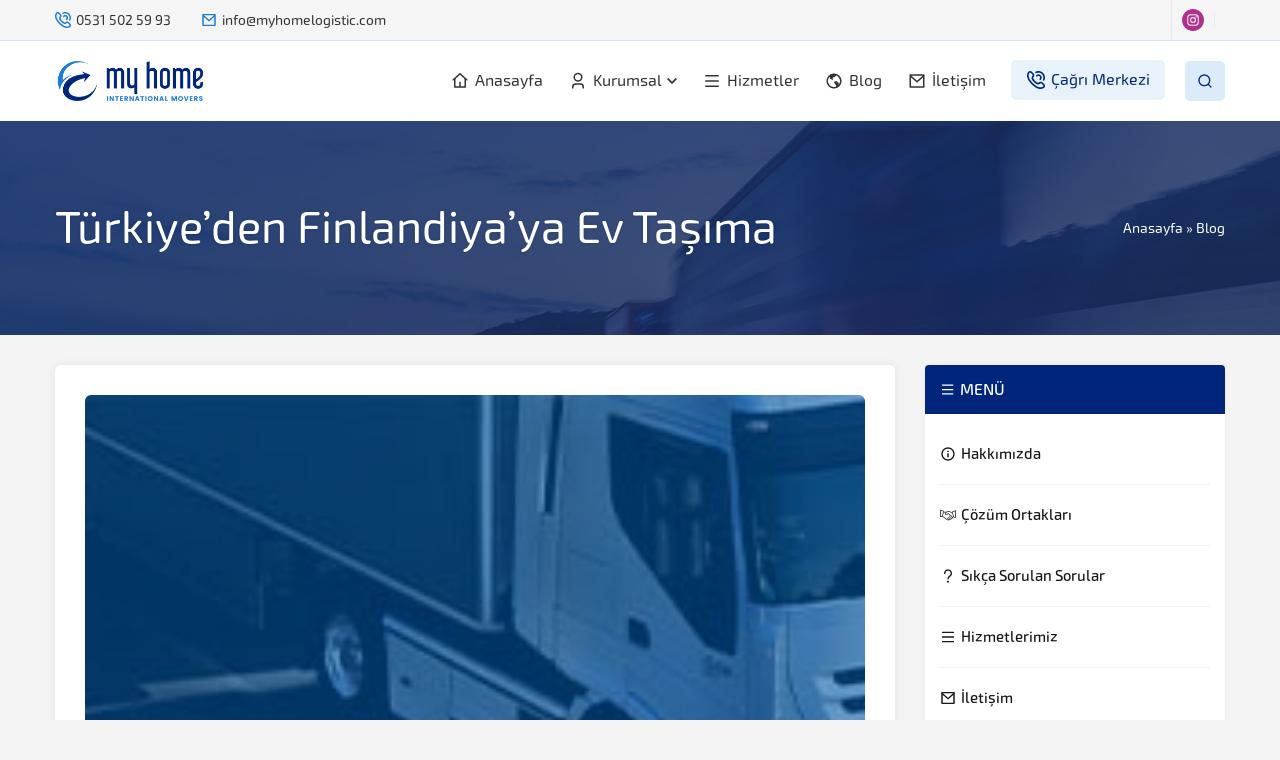

--- FILE ---
content_type: text/css; charset=UTF-8
request_url: https://www.myhomelogistic.com/wp-content/themes/myhome/lib/safirtema/gutenberg/assets/index.css?ver=1685358566
body_size: 1049
content:
/* General Styles */

	body.wp-admin .wp-block {
		max-width: 780px;
	}

	.block-editor__typewriter h1, .block-editor__typewriter h2, .block-editor__typewriter h3, .block-editor__typewriter h4, .block-editor__typewriter h5, .block-editor__typewriter h6 {
		color: var(--headColor) !important;
		font-family: var(--headFont) !important;
	}

	body .editor-styles-wrapper {
		font-family: var(--contentFont) !important;
	}

	.editor-styles-wrapper p {
		line-height: 1.75;
	}

	.safiricon, .themeicon {
		display: block;
	}

	.safiricon svg, .themeicon svg {
		display: block;
		fill: currentColor;
		width: 20px;
		height: 20px;
		margin: auto;
	}

	.safirGutenbergBlockContainer.overflow {
		overflow: hidden;
	}

	.safirGutenbergBlockContainer .safirButton {
		float: left;
	}

/* Safir Button */

	.safirButton {
		color: #fff !important;
		background: var(--c1);
		line-height: 40px;
		padding: 0 20px;
		transition: all .3s;
		display: flex;
		align-items: center;
		font-weight: 500 !important;
		font-size: 16px;
		border-radius: 5px;
		width: fit-content;
	}

	.safirButton:hover {
		background: var(--c2);
	}

	.safirButton .icon {
		margin-right: 5px;
	}

	.safirButton.alt {
		background: var(--c2);
	}

	.safirButton.alt:hover {
		background: var(--c1);
	}

/* Single Heading */

	.singleHeading {
		position: relative;
		margin-bottom: 25px;
		color: var(--headColor);
	}

	.singleHeading .icon {
		width: 30px;
		height: 20px;
	}

	.singleHeading .inner {
		display: inline-flex;
		font-family: var(--headFont);
		border-bottom: 2px solid var(--headColor);
		padding: 0 3px 15px 0;
		font-weight: normal;
		letter-spacing: -1px;
		font-size: 20px;
		line-height: 20px;
		position: relative;
		z-index: 20;
	}

	.singleHeading:after {
		content: "";
		display: block;
		height: 2px;
		margin: 0 -30px 0;
		background: #f0f0f0;
		position: absolute;
		left: 0;
		right: 0;
		bottom: 0;
		z-index: 10;
	}

	.safirGutenbergBlockContainer .singleHeading::after {
		margin: 0;
	}

/* Soru Cevap */

	.safir-faq {
		font-size: 16px;
		border-bottom: 2px solid rgba(0,0,0,.05);
	}

	.safir-faq + .safir-faq {
		margin-top: 0 !important;
	}

	.safir-faq .question {
		cursor: pointer;
		padding: 10px 0;
		font-weight: 600;
		font-size: 17px;
		position: relative;
		overflow: hidden;
		transition:all .3s;
		display: flex;
		gap: 10px;
		align-items: center;
	}

	.safir-faq.active .question {
		color: var(--c1);
	}

	.safir-faq .question .text {
		line-height: 20px;
		padding: 10px 0;
		display: block;
	}

	.safir-faq .icon {
		display: flex;
		align-items: center;
		color: var(--c1);
	}

	.safir-faq .icon svg {
		margin: 0;
		width: 16px;
		height: 16px;
	}

	.safir-faq.active .question .icon svg:nth-child(1), .safir-faq:not(.active) .question .icon svg:nth-child(2) {
		display: none;
	}

	.safir-faq .answer {
		display: none;
		margin: 0 0 20px 26px;
	}

	.safirGutenbergBlockContainer .safir-faq .question + * {
		padding-left: 26px;
		margin-top: 0;
	}

/* Description Box */

	.descriptionbox {
		border-radius: 3px;
		overflow: hidden;
		margin-bottom: 20px;
		color: #fff;
		text-shadow: 0 0 5px #000;
		background-size: cover !important;
		background-position: 50% 50%;
		background-image: url(../../../../images/picheader.jpg);
	}

	.descriptionbox .inner {
		padding: 3%;
		overflow: hidden;
		background: rgba(0,0,0,.4);
		display: flex;
		align-items: center;
		gap: 20px;
	}

	.descriptionbox .icon svg {
		width: 60px;
		height: 60px;
	}

	.descriptionbox .header {
		font-size: 18px;
		font-weight: bold;
		margin-bottom: 5px;
	}

	.descriptionbox .content {
		text-align: left;
		font-size: 15px;
		line-height: 1.5;
	}

	.descriptionbox .content p {
		margin: 0;
		line-height: 1.5;
	}

	.descriptionbox .content a {
		color: #ddd;
	}

	.descriptionbox .content a:hover {
		color: #fff;
	}

/* Safir List */

	.safir-list ul, .safir-list ol {
		overflow: hidden;
		display: grid;
		gap: 10px;
		grid-template-columns: 1fr;
		padding-left: 0 !important;
		box-sizing: border-box;
	}

	.safirGutenbergBlockContainer .safir-list ul, .safirGutenbergBlockContainer .safir-list ol {
		margin-left: auto;
		margin-right: auto;
	}

	.safir-list ul li, .safir-list ol li {
		padding: 10px 15px;
		border: 2px solid #f3f3f3;
		list-style: none !important;
		margin: 0 !important;
		display: flex;
		align-items: center;
		text-align: left;
		background: #fafafa;
		border-radius: 5px;
	}

	.safir-list[data-col="2"] ul, .safir-list[data-col="2"] ol {
		grid-template-columns: 1fr 1fr;
	}

	.safir-list[data-col="3"] ul, .safir-list[data-col="3"] ol {
		grid-template-columns: repeat(3, 1fr);
	}

	.safir-list[data-col="4"] ul, .safir-list[data-col="4"] ol {
		grid-template-columns: repeat(4, 1fr);
	}

	@media all and (max-width:768px) {

		.safir-list[data-col="2"] ul li, .safir-list[data-col="2"] ol li {
			width: calc(100% - 10px);
		}

		.safir-list[data-col="3"] ul li, .safir-list[data-col="3"] ol li {
			width: calc(50% - 10px);
		}

		.safir-list[data-col="4"] ul li, .safir-list[data-col="4"] ol li {
			width: calc(33.333333333% - 10px);
		}

	}

	@media all and (max-width:400px) {

		.safir-list[data-col="3"] ul li, .safir-list[data-col="3"] ol li {
			width: calc(100% - 10px);
		}

		.safir-list[data-col="4"] ul li, .safir-list[data-col="4"] ol li {
			width: calc(50% - 10px);
		}

	}

--- FILE ---
content_type: text/css; charset=UTF-8
request_url: https://www.myhomelogistic.com/wp-content/themes/myhome/style.css?ver=1688643005
body_size: 13341
content:
/*
Theme Name: Safir İmza Wordpress Teması
Theme URI: https://safirdemo.com/imza
Description: https://safirdemo.com/imza
Author URI: https://safirtema.com
Author: Safir Tema
Text Domain: imza
Requires PHP: 7.3
Version: 1.1
License: Safir İmza Wordpress Teması Niğde 3.Noterliği tarafından Safir Tasarım adına tescillenmiş olup, ilgili dijital ürünün kopyalanması, lisanssız kullanılması ve dağıtılması halinde hakkınızda yasal işlem başlatılacaktır.
License URI: https://safirtema.com

NOT: Tema güncellemelerinin sağlıklı yapılabilmesi için üstteki alanlarda düzenleme yapmamalısınız.
*/

:root {
	--generalradius: 6px;
}

/* SAFİR RESET  */

	*, *:before, *:after {
		outline:0;
		margin:0;
		padding:0;
		box-sizing:border-box;
		-moz-box-sizing:border-box;
		vertical-align: baseline;
	}

	ol {
		list-style-position:inside;
	}

	ul {
		list-style:none;
		list-style-position:outside;
	}

	blockquote {
		margin: 10px 0;
		padding: 15px;
		font-style: italic;
		background: #ECF0F1;
		border-left: 5px solid rgba(0,0,0,0.05);
	}

	blockquote p {
		margin: 0 !important;
		text-align: left !important;
	}

	a {
		text-decoration:none;
	}

	a:hover {
		text-decoration:none;
	}

	a img {
		border:none;
	}

	iframe {
		max-width:100%;
	}

	img {
		max-width: 100%;
		height: auto;
		width: auto;
	}

	h1 {
		font-size:20px;
	}

	h2 {
		font-size:18px;
	}

	h3 {
		font-size:16px;
	}

	body, input, textarea, select, button, .widgetHeading .slogan {
		font-family: var(--mainFont), sans-serif;
	}

	h1, h2, h3, h4, h5, h6, .widgetHeading {
		font-family: var(--headFont), sans-serif;
		color: var(--headColor);
	}

/* DESIGN  */

	body {
		background: #f4f4f4;
		font-size: 14px;
		color: #000;
	}

	a {
		color: var(--c1);
	}

	a:hover {
		color: var(--c2);
	}

/* GENERAL CLASSES */

	.safir-logo {
		font-weight: bold;
		line-height: 1;
		font-size: 24px;
	}

	.headerOver .safir-logo, .headerColored .safir-logo {
		color: #fff;
	}

	.safir-logo img {
		width: auto;
		height: inherit;
	}

	.themeicon {
		display: block;
	}

	.themeicon svg {
		fill: currentColor;
		display: block;
		width: 20px;
		height: 20px;
		margin: auto;
	}

	#safir_slider rs-progress-bar {
		background: var(--c1) !important;
	}
	
	rs-fullwidth-wrap, .revSliderWidget {
		background: var(--c2);
	}

	rs-fullwidth-wrap i {
		vertical-align: middle;
	}

	@media (min-width: 1190px) {

		#home .nativeWidget:first-child {
			min-height: 500px;
		}

	}

	@media (max-width: 480px) {

		#home .nativeWidget:first-child {
			min-height: 250px;
		}

	}

	.shiftTop {
		margin-top: 30px;
	}

	.widgetHeading {
		margin-bottom: 20px;
		position: relative;
	}
	
	.widgetHeading.center {
		text-align: center;
	}
	
	#footer .widgetHeading.center .slogan {
		justify-content: center;
	}
	
	.widgetHeading .slogan {
		display: inline-block;
		position: relative;
		font-size: 13px;
		color: var(--c1);
		margin-bottom: 5px;
		border-bottom: 1px solid rgba(var(--c1RGB), 0.15);
		padding: 10px 5px;
	}
	
	.widgetHeading.left .slogan {
		padding-left: 0;
		padding-right: 0;
	}
	
	.widgetHeading .title > * {
		display: flex;
		letter-spacing: -1px;
		align-items: center;
		font-size: 38px;
		color: #111;
		line-height: 1.2;
		font-weight: lighter;
	}

	.widgetHeading.center .title > *{
		justify-content: center;
	}

	.widgetHeading .safiricon {
		margin-right: 5px;
	}

	.darkBg .widgetHeading .title > *, .imageBg .widgetHeading .title > * {
		color: #f9f9f9;
	}

	#aside .widgetHeading {
		margin-bottom: 10px;
	}

	#aside .widgetHeading .title > * {
		font-size: 24px;
	}

	.innerContainer {
		max-width: 1210px;
		margin: auto;
		overflow: hidden;
		padding: 0 20px;
	}

	.innerContainer.visible {
		overflow: visible;
	}

	.safirBox {
		position: relative;
		overflow: hidden;
		background: #fff;
		border-radius: var(--generalradius);
		box-shadow: 0 0 10px rgba(0,0,0,0.075);
		padding: 30px;
	}

	.safirWidget {
		position: relative;
	}

	#aside .safirWidget {
		position: relative;
	}

	#aside .safirBox {
		padding: 0;
	}

	.safirEmbedContainer {
		padding-bottom: 52.25%;
		position: relative;
		height: 0;
	}

	.safirEmbedContainer.wide {
		padding-bottom: 35%;
	}

	.safirEmbedContainer iframe, .safirEmbedContainer embed, .safirEmbedContainer object, .safirEmbedContainer video {
		position: absolute;
		top: 0;
		left: 0;
		width: 100%;
		height: 100%;
	}

	p, li {
		line-height: 1.8;
		font-size: 16px;
	}

	.reading.center, .reading.center p, .reading.center li {
		text-align: center;
	}

	.reading>*+* {
		margin-top: 25px !important;
		margin-bottom: 0;
	}

	.reading {
		margin-bottom: 0;
		font-family: var(--contentFont), sans-serif;
	}

	.reading h1, .reading h2, .reading h3, .reading h4, .reading h5, .reading h6 {
		color: var(--headColor);
	}

	.reading iframe {
		border:0;
	}

	.reading a {
		font-weight: 500;
		color: var(--linkColor);
	}

	.reading strong a {
		font-weight: bold;
	}

	.reading ul li {
		list-style-type: disc;
		list-style-position: inside;
	}

	.reading ol {
		list-style: none;
		counter-reset: item;
	 }

	 .reading ol li {
		counter-increment: item;
		margin-bottom: 5px;
	 }

	 .reading ol li:before {
		margin-right: 4px;
		content: counter(item) ". ";
		font-weight: bold;
	 }

	.reading a:hover, .nativeWidget a:hover {
		color: #333;
	}

	.reading table {
		border-collapse: collapse;
	}

	.reading th, .reading td {
		border: 1px solid #ddd;
		padding: 8px;
		vertical-align: top;
	}

	.float {
		overflow: hidden;
	}

	.bold {
		font-weight: bold;
	}

	.post img {
		width: 100%;
	}

	.termDesc {
		line-height: 1.5;
		background: #fff;
		box-shadow: 0 0 10px rgba(0, 0, 0, 0.075);
		padding: 20px 0;
		font-size: 16px;
	}

	.safirNoGallery .gallery, .safirNoGallery .wp-block-gallery {
		display: none !important;
	}

	.safirNoGallery p {
		margin-bottom: 20px;
	}

	@media all and (max-width: 1100px) {

		#main {
			padding: 20px;
		}

	}

	@media all and (max-width: 900px) {

		.safirWidget .widgetHeading .title > * {
			font-size: 28px;
		}

		.widgetHeading .safiricon svg {
			width: 16px;
			height: 16px;
		}

		.reading, .reading p, .reading li {
			text-align: left;
		}

		.reading h1, .reading h2, .reading h3, .reading h4, .reading h5, .reading h6 {
			margin-bottom: 10px;
		}

		.safirBox {
			border-radius: 0;
		}

		.safirBox+.safirBox {
			margin-top: 10px;
		}

	}

/* THUMBS */

	.safirthumb {
		position: relative;
		overflow: hidden;
		background-color: rgba(var(--c1RGB), 0.05);
		background-size: cover;
		background-position: 50% 50%;
		background-repeat: no-repeat;
		background-image: var(--noImageForPost);
		padding-bottom: var(--thumbRatio);
	}

	.safirthumb.square {
		padding-bottom: 100%;
	}

	.safirthumb.half {
		padding-bottom: 50%;
	}

	.safirthumb.cat {
		padding-bottom: var(--catThumbRatio);
	}

	.safirthumb.nobg {
		background: none;
	}

	.safirthumb:before {
		position: absolute;
		display: block;
		content: "";
	}

	.safirthumb .thumbnail {
		overflow: hidden;
		position: absolute;
		top: 0;
		right: 0;
		bottom: 0;
		left: 0;
	}

	.safirthumb .center {
		position: absolute;
		top: 0;
		left: 0;
		width: 100%;
		height: 100%;
		transform: translate(50%,50%);
	}

	.safirthumb img {
		position: absolute;
		top: 0;
		left: 0;
		transform: translate(-50%,-50%);
		width: 100%;
		height: 100%;
		object-fit: cover;
	}

	.fitImage .safirthumb img {
		object-fit: contain;
	}

	img.lazy {
		opacity: 0;
		transition: opacity .75s ease-in;
	}

/* PIC HEADER */

	.picHeader {
		background-position: 50% 0 !important;
		background-size: cover !important;
		background-color: var(--c2);
		color: #fff;
		padding: 80px 0;
	}

	.headerOver .picHeader {
		padding: calc(var(--headerHeight) + 160px) 0 80px 0;
	}

	.picHeader .innerContainer {
		display: flex;
		flex-wrap: wrap;
		gap: 10px;
		align-items: center;
		justify-content: space-between;
	}

	.picHeader .title {
		font-size: 45px;
		font-weight: lighter;
		line-height: 1.2;
		text-shadow: 0 0 3px rgba(0,0,0,0.2);
		text-align: left;
	}

	.picHeader h1, .picHeader a {
		color: inherit;
	}

	.picHeader a:hover {
		color: #dfdfdf;
	}

	@media all and (max-width: 900px) {

		.picHeader {
			padding: 30px 0;
		}

		.headerOver .picHeader {
			padding: calc(var(--headerHeightMobile) + 60px) 0 30px;
		}	

		.picHeader .title {
			font-size: 28px;
		}

	}

/* TOPBAR */

	#topbar {
		position: relative;
		z-index: 2;
		border-bottom: 1px solid rgba(var(--c1RGB), 0.15);
		color: #fff;
	}

	#topbar .innerContainer {
		display: flex;
		align-items: center;
	}

	#topbar a {
		color: #fff;
	}

	#topbar a:hover {
		color: #ddd;
	}

	/* Infoblock */

	#infoBlock {
		display: flex;
		align-items: center;
		margin: 10px 0;
	}

	#infoBlock .item {
		display: flex;
		align-items: center;
		margin-left: 30px;
		line-height: 20px;
	}

	#infoBlock .item:first-child {
		margin-left: 0;
	}

	#infoBlock .icon svg {
		margin-right: 5px;
		width: 16px;
		height: 16px;
		color: var(--c1);
	}

	#topbar .rightGroup {
		margin-left: auto;
		display: flex;
		align-items: center;
	}

	#topbar .rightGroup .safirSocial {
		padding: 0 10px;
		height: 40px;
		border-left: 1px solid rgba(var(--c1RGB), 0.15);
	}

	/* Languages */

	.languageSelector {
		border-left: 1px solid rgba(var(--c1RGB), 0.15);
		padding: 7px 0 7px 10px;
		overflow: hidden;
	}

	.languageSelector a {
		display: block;
		float: left;
		margin-left: 6px;
	}

	.languageSelector a:first-child {
		margin-left: 0;
	}

	.languageSelector img {
		display: block;
		height: 26px;
		width: 26px;
	}

/* HEADER */

	#header {
		position: relative;
	}
	
	/* Colored Header */

	.headerColored #header {
		background: var(--c2);
	}

	.headerColored #topbar {
		background: rgba(0,0,0,0.2);
	}

	/* White Header */
	
	.headerWhite #innerheader {
		background: #fff;
	}
	
	.headerWhite #topbar {
		background: #f5f5f5;
		color: #333;
	}

	.headerWhite .languageSelector, .headerWhite #topbar .rightGroup .safirSocial {
		border-color: #eaeaea;
	}

	.headerWhite #innerheader:before {
		display: none;
	}
	
	.headerWhite .is-sticky #innerheader, .noRevSlider.home.headerWhite #innerheader {
		background: #fff;
		box-shadow: 0 6px 6px -3px rgba(0, 0, 0, 0.075);
	}
	
	.headerWhite #menu a, .headerWhite #topbar a {
		color: #333;
	}

	.headerWhite #menu li.ozel > a {
		background: rgba(var(--c1RGB), 0.1);
	}

	.headerWhite #menu>ul>li.ozel:hover>a, .headerWhite #menu>ul>li.active.ozel>a {
		background: rgba(var(--c1RGB), 0.2);
	}

	.headerWhite #innerheader .topsearch .searchButton {
		background: rgba(var(--c1RGB), 0.15);
	}

	.headerWhite #innerheader .topsearch .searchButton:hover {
		background: rgba(var(--c1RGB), 0.25);
	}

	.headerWhite #menu>ul>li:hover>a {
		color: var(--c1);
	}

	/* Over Header */

	.headerOver #header {
		position: absolute;
		color: #fff;
		z-index: 99;
		top: 0;
		left: 0;
		right: 0;
		background: none;
	}
	
	.noRevSlider.home.headerOver #header, .noRevSlider.page-template-page-widget.headerOver #header {
		position: relative;
	}

	.headerOver.noRevSlider #header {
		background: var(--c2);
	}

	.noRevSlider.home.headerOver #header:after, .noRevSlider.page-template-page-widget.headerOver #header:after {
		display: none;
	}

	#innerheader {
		position: relative;
		z-index: 40;
		transition: all .4s;
	}

	.is-sticky #innerheader {
		background: var(--c2);
	}

	.noRevSlider.home #innerheader, .noRevSlider.page-template-page-widget #innerheader {
		transition: none;
	}

	#innerheader:before {
		content: "";
		position: absolute;
		width: 100%;
		height: 1px;
		background: rgba(var(--c1RGB), 0.075);
		bottom: 0;
		left: 0;
	}

	#logo {
		z-index: 100;
		padding: 20px 0;
	}

	#logo a {
		display: block;
		float: left;
	}

	#logo img {
		max-width: inherit;
		display: block;
		max-height: var(--headerHeight);
	}

	#logo h1, #logo span {
		display: block;
	}

/* HEADER SEARCH */
 
	#innerheader .topsearch {
		position: relative;
	}

	#innerheader .topsearch .searchButton {
		cursor: pointer;
		margin-left: 20px;
		padding: 12px;
		color: var(--c2);
		transition: all .5s;
		background: rgba(255,255,255,0.85);
		border-radius: 5px;
	}

	#innerheader .topsearch .searchButton svg {
		width: 16px;
		height: 16px;
	}

	#innerheader .topsearch .searchForm {
		display: none;
		position: absolute;
		right: 0;
		top: calc(var(--headerHeight) / 2 + 40px);
		z-index: 999;
		width: 250px;
		background: #fff;
		box-shadow: 0 0 8px rgba(0,0,0,0.1);
	}

	#innerheader .topsearch .searchForm:before {
		content: "";
		display: block;
		position: absolute;
		right: 0;
		top: -8px;
		width: 0;
		height: 0;
		border-style: solid;
		border-width: 0 0 8px 8px;
		border-color: transparent transparent #f1f1f1 transparent;	
	}

	#innerheader .topsearch input[type=text] {
		display: block;
		width: 100%;
		line-height: 30px;
		padding: 10px 40px 10px 10px;
		border:0;
		border-radius: 0;
		margin: 0;
		font-size: 13px;
		color: #654654;
		background: none;
	}

	#innerheader .topsearch button {
		display: block;
		position: absolute;
		top: 0;
		right: 0;
		width: 50px;
		height: 50px;
		background: #f1f1f1;
		border:0;
		color: var(--c2);
		cursor: pointer;
	}

	@media (max-width: 1100px) {

		#innerheader .topsearch {
			display: none;
		}

	}

/* SAFIR SOCIAL */

	.safirSocial {
		display: flex;
		align-items: center;
		gap: 5px;
	}

	.safirSocial a {
		display: block;
		color: #fff;
		transition: all .1s;
	}

	.safirSocial a:hover {
		opacity: 0.95;
		transform: scale(1.05);
	}

	.safirSocial a {
		opacity: 1;
		overflow: hidden;
	}

	.safirSocial a:hover {
		opacity: 0.8;
	}

	.safirSocial svg {
		width: 22px;
		height: 22px;
	}

	.safirSocial .facebook a, .headerWhite #topbar .safirSocial .facebook a {
		color: #597AC7;
	}

	.safirSocial .twitter a, .headerWhite #topbar .safirSocial .twitter a {
		color: #5BBCEC;
	}

	.safirSocial .instagram a, .headerWhite #topbar .safirSocial .instagram a {
		color: #AE318D;
	}

	.safirSocial .linkedin a, .headerWhite #topbar .safirSocial .linkedin a {
		color: #0080B2;
	}

	.safirSocial .youtube a, .headerWhite #topbar .safirSocial .youtube a {
		color: #F70100;
	}

	.safirSocial .pinterest a, .headerWhite #topbar .safirSocial .pinterest a {
		color: #C51D23;
	}

	.safirSocial .whatsapp a, .headerWhite #topbar .safirSocial .whatsapp a {
		color: #48A91F;
	}

	.safirSocial .rss a, .headerWhite #topbar .safirSocial .rss a {
		color: #F8680B;
	}

/* MENU */

	#menuGroup {
		margin-left: auto;
		z-index: 20;
		font-family: var(--menuFont), sans-serif;
	}

	#menu li {
		float: left;
		position: relative;
		transition: all .3s;
		margin-left: 25px;
	}

	#menu a {
		display: flex;
		align-items: center;
		position: relative;
		font-size: 16px;
		color: #fff;
		transition: all .15s;
		line-height: calc(var(--headerHeight) + 40px);
	}

	#menu>ul>li:hover>a {
		color: #ddd;
	}

	#menu>ul>li.active>a:after {
		content: "";
		width: 100%;
		height: 1px;
		position: absolute;
		bottom: 0;
		left: 0;
		display: block;
		background: var(--c1);
	}

	#menu li.ozel > a {
		line-height: 40px;
		border-radius: 5px;
		background: rgba(255, 255, 255, 0.85);
		padding: 0 15px;
		color: var(--c2);
		margin: calc(var(--headerHeight) / 2 - 1px) 0;
	}

	#menu>ul>li.ozel:hover>a, #menu>ul>li.active.ozel>a {
		background: #fff;
		color: #111;
	}

	#menu>ul>li.ozel>a:after {
		display: none;
	}

	#menu .safiricon {
		margin-right: 5px;
	}

	#menu .safiricon svg {
		width: 18px;
		height: 18px;
		margin: 1px;
	}

	#menu li.menu-item-has-children .themeicon svg {
		width: 10px;
		height: 10px;
		margin: 0 0 0 5px;
	}

	#menu .sub-menu {
		background: #fff;
		box-shadow: 0px 8px 10px rgba(0,0,0,0.05), -10px 8px 15px rgba(0,0,0,0.05), 10px 8px 15px rgba(0,0,0,0.05);
		position: absolute;
		z-index: 40;
		visibility: hidden;
		opacity: 0;
		z-index: -1;
		transform: translateY(20px);
		transition: all 0.3s ease-in-out 0s, visibility 0s linear 0.3s, z-index 0s linear 0.01s;
	}
	
	#menu li:hover>.sub-menu {
		visibility: visible;
		opacity: 1;
		z-index: 1;
		transform: translateY(0%);
		transition-delay: 0s, 0s, 0.3s;
	}
	
	#menu .sub-menu li {
		float:none;
		padding: 0;
		margin: 0;
		border: 0;
		border-top: 1px solid #ededed;
		position: relative;
	}

	#menu .sub-menu a {
		transition: all .3s;
		border-radius: 0;
		width: auto;
		min-width: 200px;
		line-height: 20px;
		padding: 10px;
		margin:0;
		border: 0;
		color: #111;
		font-size: 14px;
	}

	#menu .sub-menu .icon svg {
		width: 14px;
		height: 14px;
	}

	#menu .sub-menu a:hover {
		background: #f9f9f9;
	}

	#menu .sub-menu .sub-menu {
		left:100%;
		top: 0;
		margin: -1px 0 0 0;
		border-left: 1px solid #ededed;
	}

	#menu li.menu-item-has-children .themeicon {
		margin-left: auto;
	}

	#menu .sub-menu .themeicon {
		transform: rotate(-90deg);
	}

	#menu .sub-menu .themeicon svg {
		margin: 0;
	}

/* DESIGN */

	#safirPage {
		position: relative;
		overflow: hidden;
	}

	#main {
		clear: both;
	}

	#home {
		min-height: 110px;
		clear: both;
		z-index: 2;
		position: relative;
	}

	#content {
		float: right;
		width: 71.7948717948718%;
		padding: 30px 0;
	}

	.sidebarRight #content {
		float: left;
	}

	.noSidebar #content {
		float: none;
		width: 100%;
	}

	#content iframe {
		border: 0;
	}

	#aside {
		float: left;
		width: 25.6410256410256%;
		padding: 30px 0;
	}

	.sidebarRight #aside {
		float: right;
	}

	@media all and (max-width: 900px) {

		#content, .sidebarRight #content, #aside {
			clear: both;
			float: none;
			width: 100%;
			padding: 0;
		}
		
		#aside {
			padding: 20px 0 0;
		}

		.safirnavi {
			padding: 10px 10px 0;
			margin-top: 10px;
		}

	}

/* COLUMNS */

	.safirCol .items {
		margin: -15px;
		position: relative;
		clear: both;
	}

	.safirCol .list {
		display: flex;
		flex-wrap: wrap;
		overflow: hidden;
	}

	.safirCol .item-container {
		padding: 15px;
	}

	.safirCol.col6 .items {
		margin: -10px;
	}

	.safirCol.col6 .item-container {
		padding: 10px;
	}

	.safirCol.col2 .list .item-container {
		width: 50%;
	}

	.safirCol.col3 .list .item-container {
		width: 33.33333333333%;
	}

	.safirCol.col4 .list .item-container {
		width: 25%;
	}

	.safirCol.col5 .list .item-container {
		width: 20%;
	}

	.safirCol.col6 .list .item-container {
		width: 16.666666666666%;
	}

	.sidebarWidget.safirCol .items {
		margin: -5px;
		clear: both;
	}

	.sidebarWidget.safirCol .item-container {
		padding: 5px;
	}

	.sidebarWidget.safirCol .list .item-container {
		width: 100%;
	}

	@media all and (max-width:900px) {

		#safirPage .safirWidget.safirCol .items {
			margin: -10px;
		}

		#safirPage .safirWidget.safirCol .items .item-container {
			padding: 10px;
		}

		#safirPage .safirWidget.safirCol .items .list .item-container {
			width: 33.333333333%;
		}

	}

	@media all and (max-width:600px) {

		#safirPage .safirWidget.safirCol .items .list .item-container {
			width: 50%;
		}

	}

/* WIDGETS */

	.safirWidget .title a, .safirWidget a .title {
		transition: color .2s;
		color: #000;
	}

	.safirWidget .title a:hover, .safirWidget a:hover .title {
		color: var(--c1);
	}

	.safirWidget.homeWidget {
		background-color: #fff;
		transition: all .2s;
	}

	.safirWidget .widgetContent {
		position: relative;
	}

	.safirWidget .widgetContent.nopad, #aside .safirWidget .widgetContent.nopad {
		padding: 0px;
	}

	#aside .widgetContent {
		padding: 15px;
		background: #fff;
		border-radius: 4px;
		overflow: hidden;
		box-shadow: 0 0 5px rgba(0,0,0,0.05);
	}

	#aside .widgetContent.nobg {
		padding: 0;
		background: none;
		box-shadow: none;
	}

	.safirWidget.homeWidget.c1Bg {
		background-color: rgba(var(--c1RGB), 0.05);
	}

	.safirWidget.homeWidget.c2Bg  {
		background-color: rgba(var(--c2RGB), 0.1);
	}

	.safirWidget.homeWidget.darkBg {
		background-color: #222222;
		color: #f9f9f9;
	}

	.safirWidget.homeWidget .innerContainer {
		padding: 60px 20px;
	}

	.safirWidget.sidebarWidget .innerContainer {
		padding: 0;
		overflow: visible;
	}

	.sidebarWidget {
		margin-top: 10px;
	}

	.sidebarWidget:first-child {
		margin-top: 0;
	}

	#aside .nativeWidget .widgetHeading > * {
		display: flex;
	}
	
	.nativeWidget .safiricon {
		display: inline-block;
	}

	#aside .nativeWidget li {
		border-bottom:1px solid #ededed;
		padding-bottom: 10px;
		margin-bottom: 10px;
	}

	#aside .nativeWidget ul.menu .sub-menu {
		padding-left: 15px;
	}

	/* Search */

	form[role=search] label {
		display: none;
	}

	#searchform > div, div.wp-block-search__inside-wrapper {
		display: flex;
		align-items: center;
	}

	#searchform > div input[type=text], .wp-block-search__inside-wrapper input[type=search] {
		margin: 0;
	}

	#searchform > div input[type=submit], .wp-block-search__inside-wrapper button {
		padding: 0 20px;
		margin-left: 10px;
	}

	/* Owl Buttons */

	.safirOwlButtons .owl-nav {
		display: flex;
		justify-content: center;
		gap: 8px;
		margin-top: 15px;
	}

	.safirOwlButtons .owl-nav.disabled {
		display: none;
	}

	.owl-nav>div {
		display: block;
		transition: all .3s;
		border-radius: 50%;
		cursor: pointer;
		background: #fff;
		border-radius: var(--generalradius);
		box-shadow: 0 0 10px rgba(0, 0, 0, 0.075);
		opacity: .7;
	}

	.owl-nav>div:hover {
		opacity: 1;
	}

	.whiteBg .owl-nav>div {
		background: rgba(var(--c1RGB), 0.15);
	}

	.darkBg .owl-nav>div, #footer .safirWidget .owl-nav>div {
		background: rgba(255, 255, 255, 0.15);
	}

	.owl-nav>div svg {
		width: 10px;
		height: 10px;
		margin: 8px 12px;
	}

	.safirWidget .nogallery {
		text-align: center;
		padding: 30px;
		font-size: 18px;
	}

	.safirWidget.darkBg .nogallery a {
		color: #f9f9f9;
	}

	@media all and (max-width: 1100px) {

		.safirBox, #aside .widgetContent {
			padding: 20px;
		}

	}

	@media all and (max-width: 900px) {

		.sidebarWidget {
			margin-top: 10px;
		}

		.safirWidget.homeWidget .innerContainer, .homeWidget.nativeWidget .innerContainer {
			padding: 20px;
		}

		.safirOwlButtons .widgetHeading .owl-nav {
			bottom: 0;
		}

		.safirOwlButtons .widgetHeading.center .owl-nav {
			display: inline-block;
		}

	}

	@media all and (max-width: 600px) {

		.safirOwlButtons .widgetHeading .owl-nav {
			position: relative;
			margin: 10px 0 0;
		}

		.safirOwlButtons .widgetHeading.left .owl-nav {
			margin: 10px auto 0;
		}

	}

	/* Hover Widgets */

	.hoverWidget .item a:before, .wp-block-gallery a:before {
		content: "";
		position: absolute;
		top: 0;
		right: 0;
		bottom: 0;
		left: 0;
		background: rgba(0,0,0,0.6);
		opacity: 0;
		transition: all .3s;
		z-index: 1;
	} 

	.hoverWidget .item:hover a:before, .wp-block-gallery a:hover:before  {
		opacity: 1;
	} 
	
	.hoverWidget .item a .icon, .wp-block-gallery a .icon {
		background: var(--c1);
		position: absolute;
		border-radius: 50%;
		padding: 10px;
		top: 50%;
		left: 50%;
		transform: translate(-50%, -50%);
		color: #fff;
		opacity: 0;
		transition: all .2s;
		z-index: 2;
	}

	.hoverWidget .item a .icon:before, .wp-block-gallery a .icon:before {
		content: "";
		position: absolute;
		left: -8px;
		top: -8px;
		right: -8px;
		bottom: -8px;
		background: rgba(var(--c2RGB), 0.5);
		border-radius: 50%;
		transform: scale(.1);
		transition: all .2s;
	}

	.hoverWidget .item:hover a .icon:before, .wp-block-gallery a:hover .icon:before {
		transform: scale(1);
	}

	.hoverWidget .item:hover a .icon, .wp-block-gallery a:hover .icon {
		opacity: 1;
	}

	.hoverWidget .item a .icon svg, .wp-block-gallery a .icon svg {
		width: 16px;
		height: 16px;
		transform: scale(.1);
		transition: all .3s;
	}

	.hoverWidget .item:hover a .icon svg, .wp-block-gallery a:hover .icon svg {
		transform: scale(1);
	}

/* ICON MENU WIDGET */

	.iconMenuWidget .owl-stage {
		display: flex;
	}

	.iconMenuWidget .owl-carousel .item-container {
		display: flex;
		flex: 1 0 auto;
		height: 100%;
	}

	.iconMenuWidget .owl-carousel .item {
		position: relative;
		overflow: hidden;
		display: flex;
		width: 100%;
		flex-direction: column;
		align-items: stretch;
	}

	.iconMenuWidget .item {
		position: relative;
		text-align: center;
		border-radius: var(--generalradius);
		overflow: hidden;
		background: #fff;
		box-shadow: 0 0 10px rgba(0, 0, 0, 0.075);
		height: 100%;
		transition: all .3s;
	}
	
	.iconMenuWidget .item:hover {
		transform: scale(1.02);
	}
	
	.iconMenuWidget .item .container {
		display: block;
		position: relative;
		transition: all .3s;
		height: 100%;
		padding: 30px;
		color: #000;
	}

	.iconMenuWidget .item .container:after {
		display: block;
		content: "";
		position: absolute;
		background: var(--c2);
		height: 4px;
		bottom: 0;
		left: 0;
		right: 0;
		transition: all .3s;
	}

	.iconMenuWidget .item:hover .container:after {
		background: var(--c1);
	}

	.iconMenuWidget .item .safiricon svg {
		width: 54px;
		height: 54px;
		margin: 0 auto 15px;
		color: var(--c1);
	}

	.iconMenuWidget .item .title {
		font-weight: 600;
		font-size: 18px;
		padding-bottom: 20px;
		margin-bottom: 20px;
		position: relative;
	}

	.iconMenuWidget .item .title:before {
		content: "";
		position: absolute;
		bottom: 0;
		left: 50%;
		right: 0;
		width: 30%;
		transform: translateX(-50%);
		height: 3px;
		border-radius: 3px;
		background: rgba(var(--c2RGB), 0.175);
		transition: all .3s;
	}

	.iconMenuWidget .item:hover .title:before {
		width: 40%;
		background: rgba(var(--c1RGB), 0.175);
	}

	.iconMenuWidget .item .desc {
		line-height: 1.5;
	}

	.iconMenuWidget .item .button {
		margin-top: 15px;
		transition: all .3s;
		line-height: 34px;
		border-radius: 4px;
		display: inline-block;
		padding: 0 10px;
		background: var(--c1);
		color: #fff;
	}
	
	.iconMenuWidget .item:hover .button {
		background: rgba(0,0,0,0.05);
		color: #000;
	}

	.iconMenuWidget.whiteBg .item {
		background: rgba(var(--c1RGB), 0.05);
		box-shadow: none;
	}

	.iconMenuWidget.darkBg .item {
		background: rgba(255, 255, 255, 0.05);
		color: #fff;
	}

	.iconMenuWidget.darkBg .item .container, .iconMenuWidget.darkBg a .title {
		color: #fff;
	}

	.iconMenuWidget.darkBg .item .safiricon svg {
		color: #fff;
	}

	.iconMenuWidget.darkBg .item .title:before {
		background-color: rgba(255, 255, 255, 0.05);
	}

	.iconMenuWidget.darkBg .item:hover .button {
		background: rgba(255,255,255,0.05);
		color: #fff;
	}

	/* Sidebars */
	
	#footer .iconMenuWidget .item .container:after {
		background: var(--c1);
	}

	@media all and (max-width: 768px) {
	
		.iconMenuWidget .item {
			padding: 20px 20px 0;
		}

		.iconMenuWidget .item .container {
			padding-bottom: 20px;
		}
	
	}

/* PRICE TABLE */

	.priceWidget .item-container {
		text-align: center;
	}

	.priceWidget .list {
		justify-content: center;
	}

	.priceWidget .item {
		background: #fff;
		box-shadow: 0 0 10px rgba(0, 0, 0, 0.075);
		border-radius: var(--generalradius);
		overflow: hidden;
	}

	.priceWidget .item .title {
		padding: 12px;
		color: #fff;
		font-weight: 600;
		font-size: 18px;
	}

	.priceWidget .item .priceInfo {
		padding: 20px 0;
	}

	.priceWidget .item .price {
		font-weight: 600;
		font-size: 48px;
	}

	.priceWidget .item .slogan {
		padding: 10px;
		font-weight: 500;
		font-size: 15px;
	}

	.priceWidget .item .desc {
		opacity: .65;
		padding: 0 10px;
	}

	.priceWidget .item .specs.left {
		text-align: left;
	}

	.priceWidget .item .spec {
		padding: 12px;
		border-top: 1px solid #f1f1f1;
		line-height: 20px;
	}

	.priceWidget .item .spec .icon, .priceWidget .item .spec .emoji {
		display: inline-flex !important;
		margin-right: 5px;
		font-size: 16px;
		line-height: 20px;
		vertical-align: text-top !important;
	}

	.priceWidget .item .spec .icon svg {
		width: 16px;
		height: 16px;
	}

	.priceWidget .item a.link {
		display: block;
		color: #fff;
		padding: 14px;
		font-weight: 500;
		font-size: 15px;
		transition: all .3s;
	}

	.priceWidget.darkBg .item {
		background: rgba(255, 255, 255, 0.05);
	}

	.priceWidget.darkBg .item .spec {
		border-color: rgba(255, 255, 255, 0.05);
		color: #fff;
	}

	.priceWidget.darkBg .item .spec img.emoji {
		filter: invert(1);
	}

/* SIDEBAR ÖZEL MENÜ */

	.safirSidebarMenu .widgetHeading {
		padding: 15px;
		margin: 0;
		background: var(--c2);
	}

	.safirSidebarMenu .widgetHeading .title {
		display: flex;
	}

	.safirSidebarMenu .widgetHeading .title > * {
		font-size: 16px !important;
		color: #fff;
		letter-spacing: 0;
		font-weight: 500;
	}

	.safirSidebarMenu .widgetHeading svg {
		width: 15px;
		height: 15px;
	}

	.safirSidebarMenu .menuBlock {
		padding: 0 15px;
	}

	.safirSidebarMenu li {
		position: relative;
	}

	.safirSidebarMenu a {
		display: flex;
		align-items: center;
		color: #181818;
		border-top: 1px solid rgba(var(--c1RGB), 0.075);
		position: relative;
		z-index: 1;
		font-size: 15px;
		font-weight: 500;
		line-height: 20px;
		padding: 20px 0;
		transition: all .3s;
	}

	.safirSidebarMenu .menuBlock > ul > li:first-child > a {
		border-top: 0;
	}

	.safirSidebarMenu a.active, .safirSidebarMenu a:hover {
		color: var(--c1);
	}

	.safirSidebarMenu a .themeicon {
		display: none;
	}

	.safirSidebarMenu a .safiricon svg {
		width: 16px;
		height: 16px;
		margin-right: 5px;
	}

	.safirSidebarMenu .toggle {
		position: absolute;
		right: 0;
		top: 22px;
		color: #999;
		cursor: pointer;
		z-index: 10;
		width: 20px;
		height: 20px;
		transition: all .4s;
	}

	.safirSidebarMenu .toggle .icon svg {
		width: 10px;
		height: 10px;
		margin: 5px;
	}

	.safirSidebarMenu .toggle.active {
		transform: rotate(180deg);
	}

	.safirSidebarMenu .sub-menu {
		display: none;
	}

	.safirSidebarMenu .sub-menu a {
		padding-left: 25px;
	}

	.safirSidebarMenu .sub-menu .sub-menu a {
		padding-left: 45px;
	}

	.safirSidebarMenu .sub-menu .sub-menu .sub-menu a {
		padding-left: 65px;
	}


/* FOOTER ÖZEL MENÜ */

	.safirFooterMenu li {
		position: relative;
	}

	.safirFooterMenu a {
		display: inline-flex;
		gap: 10px;
		align-items: center;
		color: #fff;
		font-size: 15px;
		font-weight: 500;
		line-height: 20px;
		padding: 10px 0;
		transition: all .3s;
	}

	.safirFooterMenu a .themeicon {
		display: none;
	}

	.safirFooterMenu a .icon {
		border-radius: 3px;
		background: rgba(0, 0, 0, 0.175);
		padding: 10px;
		transition: all .2s;
		color: #fff;
	}

	.safirFooterMenu a:hover .icon, .safirFooterMenu a.active .icon {
		background: rgba(255, 255, 255, 0.075);
	}

	.safirFooterMenu a .safiricon svg {
		width: 14px;
		height: 14px;
		margin: 0;
	}

	.safirFooterMenu .toggle {
		position: absolute;
		right: 0;
		top: 18px;
		color: rgba(255, 255, 255, 0.65);
		cursor: pointer;
		z-index: 10;
		width: 20px;
		height: 20px;
		transition: all .4s;
	}

	.safirFooterMenu .toggle .icon svg {
		width: 10px;
		height: 10px;
		margin: 5px;
	}

	.safirFooterMenu .toggle.active {
		transform: rotate(180deg);
	}

	.safirFooterMenu .menu-item-has-children > a {
		padding-right: 20px;
	}

	.safirFooterMenu .sub-menu {
		display: none;
	}

	.safirFooterMenu .sub-menu a {
		padding-left: 25px;
	}

	.safirFooterMenu .sub-menu .sub-menu a {
		padding-left: 45px;
	}

	.safirFooterMenu .sub-menu .sub-menu .sub-menu a {
		padding-left: 65px;
	}

/* NUMBER WIDGET */

	.numberWidget.silhouette .innerContainer:before {
		content: "";
		background-image: url(images/map.png);
		background-position: 50% 50%;
		background-size: contain;
		background-repeat: no-repeat;
		position: absolute;
		left: 0;
		right: 0;
		top: 0;
		bottom: 0;
	}

	.numberWidget.darkBg .innerContainer:before {
		opacity: 0.1;
	}

	.numberWidget .innerContainer {
		position: relative;
	}	

	.numberWidget .iconList {
		display: flex;
		flex-wrap: nowrap;
		justify-content: center;
	}

	.numberWidget.imageBg .iconList {
		margin-top: 80px;
	}

	.numberWidget .iconList .item-container {
		width: 100%;
	}

	.numberWidget .iconList .item {
		text-align: center;
	}

	.numberWidget .iconList .item .icon {
		text-align: center;
		position: relative;
		border-radius: 50%;
		box-shadow: 0 0 10px rgba(0, 0, 0, 0.1);
		height: 60px;
		width: 60px;
		margin: 0 auto 10px;
		display: flex;
		align-items: center;
		justify-content: center;
		background: var(--c1);
		color: #fff;
	}

	.numberWidget .iconList .item .icon svg {
		width: 32px;
		height: 32px;
	}

	.numberWidget .iconList .item .number {
		font-size: 32px;
		font-weight: 600;
		margin-bottom: 10px;
		min-height: 45px;
		font-weight: 300;
	}

	.numberWidget .iconList .item .text {
		color: #000;
		padding: 0 5px;
		opacity: .4;
		letter-spacing: 2px;
	}

	.numberWidget.darkBg .iconList .item .text, .numberWidget.darkBg .iconList .item .number {
		color: #f9f9f9;
	}

	@media all and (max-width:900px) {

		.safirWidget.numberWidget .iconList {
		    flex-wrap: wrap;
		}

		.safirWidget.numberWidget .iconList .item-container {
		    width: 20%;
			padding: 10px 0;
		}

	}

	@media all and (max-width:600px) {

		.safirWidget.numberWidget .iconList .item-container {
			width: 25%;
		}

	}

	@media all and (max-width:550px) {

		.safirWidget.numberWidget .iconList .item-container {
			width: 33.3333333333%;
		}

	}

	@media all and (max-width:374px) {

		.safirWidget.numberWidget .iconList .item-container {
			width: 50%;
		}

	}

/* ABOUT WIDGET */

	.aboutWidget .innerContent {
		display: flex;
		position: relative;
		z-index: 2;
		gap: 45px;
	}

	.aboutWidget .imageBlock {
		flex: 1 1 40%;
	}

	.aboutWidget .imageBlock .image {
		border-radius: 30px;
		overflow: hidden;
	}

	.aboutWidget .imageBlock .image img {
		width: 100%;
		display: block;
	}

	.aboutWidget .infoBlock {
		line-height: 1.5;
		font-size: 17px;
		flex: 1 1 60%;
	}

	.aboutWidget .menuBlock {
		margin-top: 20px;
		display: grid;
		grid-template-columns: repeat(2, 1fr);
		gap: 40px;
	}

	.aboutWidget .menuBlock {
		margin-top: 20px;
		display: grid;
  		grid-template-columns: repeat(2, 1fr);
		gap: 20px;
	}

	.aboutWidget.noimage .menuBlock {
		grid-template-columns: repeat(4, 1fr);
	}

	.aboutWidget .menuBlock .inner {
		display: flex;
		align-items: center;
		gap: 10px;
		font-weight: 500;
		font-size: 18px;
		line-height: 1.2;
	}

	.aboutWidget .menuBlock .icon {
		background: #fff;
		border-radius: 15px;
		padding: 15px;
		box-shadow: 0 0 10px rgba(0,0,0,0.1);
		color: var(--c1);
	}

	.aboutWidget.darkBg .menuBlock .icon {
		background: rgba(255, 255, 255, 0.05);
	}

	.aboutWidget .safirButton {
		margin-top: 30px;
	}

	.aboutWidget .description h1, .aboutWidget .description h2, .aboutWidget .description h3, .aboutWidget .description p {
		margin-bottom: 15px;
	}

	.aboutWidget.homeWidget.darkBg .infoBlock h1, .aboutWidget.homeWidget.darkBg .infoBlock h2, .aboutWidget.homeWidget.darkBg .infoBlock h3, .aboutWidget.homeWidget.darkBg .infoBlock a {
		color: #fff;
	}

	.darkBg.aboutWidget .infoBlock {
		color: #f9f9f9;
	}

	@media all and (max-width:768px) {

		.aboutWidget .innerContent {
			gap: 20px;
		}

		.aboutWidget .innerContent {
			flex-direction: column;
		}

		.aboutWidget.safirWidget .menuBlock {
			grid-template-columns: repeat(3, 1fr);
		}
	
	}

	@media all and (max-width:600px) {

		.aboutWidget.safirWidget .menuBlock {
			grid-template-columns: repeat(2, 1fr);
		}

	}

	@media all and (max-width:450px) {

		.aboutWidget.safirWidget .menuBlock {
			grid-template-columns: 1fr;
		}

	}

/* SLOGAN WIDGET */

	.sloganWidget {
		position: relative;
		background: var(--c2) !important;
		overflow: hidden;
	}

	.sloganWidget #sloganImage {
		pointer-events: none;
		position: absolute;
		width: 100%;
		height: 100%;
		object-fit: cover;
	}

	.sloganWidget .widgetContent {
		text-align: center;
		line-height: 1.25;
		color: #fff;
		background: none;
	}

	.sloganWidget .text {
		z-index: 2;
		font-size: 38px;
		font-weight: 500;
		text-shadow: 0 0 5px rgba(0,0,0,0.7);
	}
	
	.sloganWidget .desc {
		font-size: 22px;
		font-weight: 300;
		margin-top: 10px;
		opacity: .8;
	}

	.sloganWidget .button {
		margin-top: 20px;
	}

	.sloganWidget .button .safirButton {
		display: inline-flex;
	}

	.sloganWidget .button .safirButton:hover {
		background: rgba(var(--c1RGB), 0.8);
	}

	.sidebarWidget.sloganWidget .widgetContent {
		padding: 20px;
		display: block;
		overflow: hidden;
		text-align: center;
	}

	.sidebarWidget.sloganWidget .text {
		margin-right: 0;
		position: relative;
	}

	.sidebarWidget.sloganWidget .button {
		display: inline-block;
		position: relative;
		margin-top: 15px;
	}

	@media all and (max-width: 768px) {

		.sidebarWidget.sloganWidget {
			margin-left: 10px;
			margin-right: 10px;
		}

	}

	@media all and (max-width: 500px) {

		.safirWidget.sloganWidget .widgetContent {
			padding: 20px 0;
		}
		
		.safirWidget.sloganWidget .text {
			font-size: 28px;
		}
		
		.safirWidget.sloganWidget .desc {
			font-size: 20px;
		}
		
	}

/* POSTS WIDGET */

	.postsWidget .item {
		text-align: center;
		background: #f9f9f9;
		border-radius: var(--generalradius);
		box-shadow: 0 0 10px rgba(0, 0, 0, 0.075);
	}

	.postsWidget .postthumb {
		position: relative;
	}

	.postsWidget .safirthumb {
		border-radius: var(--generalradius) var(--generalradius) 0 0;
		overflow: hidden;
	}

	.postsWidget .postthumb .text {
		position: absolute;
		left: 0;
		bottom: 0;
		border-radius: 0 4px 0 0;
		color: #fff;
		background: rgba(0, 0, 0, 0.4);
		font-weight: 500;
		padding: 5px 8px;
		font-size: 12px;
		z-index: 2;
	}

	.postsWidget .item .detail {
		padding: 20px;
	}

	.postsWidget .item .title {
		font-size: 17px;
		font-weight: 500;
		overflow: hidden;
		line-height: 20px;
	}

	.postsWidget.whiteBg .item {
		box-shadow: none;
	}

	.postsWidget.darkBg .item {
		background: rgba(255,255,255,0.025);
	}

	.postsWidget.darkBg .item .title a, .postsWidget.darkBg .item .title {
		color: #f9f9f9;
	}

	.postsWidget.darkBg .item .title a:hover, .postsWidget.darkBg .item .title:hover {
		color: #ddd;
	}

	/* Sidebar */

	.sidebarWidget.postsWidget .item .detail {
		padding: 10px;
	}

	@media all and (max-width: 900px) {

		.safirWidget.postsWidget .item .detail {
			padding: 10px;
		}

	}

/* ADVANCED POSTS WIDGET 2 */

	.advancedPostsWidget2 .detail {
		text-align: left;
	}

	.advancedPostsWidget2 .postthumb .text {
		top: 0;
		bottom: auto;
		border-radius: var(--generalradius) 0;
	}

	.advancedPostsWidget2 .postthumb .date {
		position: absolute;
		left: 20px;
		bottom: 0;
		color: #fff;
		background: rgba(var(--c1RGB), 0.8);
		padding: 5px 10px;
		font-size: 12px;
	}

	.advancedPostsWidget2 .inner {
		line-height: 23px;
		height: 145px;
		overflow: hidden;
	}

	.advancedPostsWidget2 .title {
		margin-bottom: 7px;
	}

	.advancedPostsWidget2 .desc {
		opacity: .7;
	}

	.advancedPostsWidget2 .readmore {
		display: inline-block;
		margin-top: 10px;
		transition: color .2s;
	}

	.advancedPostsWidget2.darkBg .readmore:hover {
		color: #f9f9f9;
	}

	/* Sidebars */

	.advancedPostsWidget2.sidebarWidget .postthumb .date {
		left: 10px;
	}

	@media all and (max-width: 900px) {

		.advancedPostsWidget2 .postthumb .date {
			left: 10px;
		}

	}

/* CREW WIDGET */

	.crewWidget .item {
		position: relative;
		overflow: hidden;
		border-radius: var(--generalradius);
		box-shadow: 0 0 10px rgba(0, 0, 0, 0.075);
	}

	.crewWidget .item .thumb {
		position: relative;
		overflow: hidden;
		transition: all .3s;
	}

	.crewWidget .item .thumb:before {
		content: "";
		position: absolute;
		top: 0;
		left: 0;
		right: 0;
		bottom: 0;
		z-index: 2;
		background: -moz-linear-gradient(45deg, rgba(var(--c2RGB), 0.9) 20%, rgba(0, 0, 0, 0) 50%);
		background: -webkit-linear-gradient(45deg, rgba(var(--c2RGB), 0.9) 20%, rgba(0, 0, 0, 0) 50%);
		background: linear-gradient(45deg, rgba(var(--c2RGB), 0.9) 20%, rgba(0, 0, 0, 0) 50%);	
	}

	.crewWidget .safirthumb, .crewModal .safirthumb {
		padding-bottom: var(--crewRatio);
	}	

	.crewWidget .item a {
		display: block;
		position: relative;
		overflow: hidden;
		transition: all .3s;
	}

	.crewWidget .item .info {
		position: absolute;
		z-index: 2;
		bottom: 0;
		left: 0;
		right: 0;
		line-height: 20px;
		padding: 15px;
	}

	.crewWidget .item a .title {
		color: #fff;
		font-size: 16px;
		font-weight: 500;
	}

	.crewWidget .item .detail {
		color: #fff;
		font-size: 13px;
		opacity: .7;
	}

	.crewModal {
		display: none;
	}

	.crewModal.fancybox-content {
		padding: 0;
		max-width: 700px;
	}

	.crewModal .thumb {
		float: left;
		width: 300px;
	}

	.crewModal .info {
		margin-left: 300px;
		padding: 25px;
		min-width: 300px;
	}

	.crewModal .info .topsection {
		border-bottom: 1px solid #eee;
		padding-bottom: 15px;
	}

	.crewModal .info .title {
		font-size: 20px;
		font-weight: bold;
		color: var(--c2);
	}

	.crewModal .info .position {
		color: #454545;
		font-weight: 500;
	}

	.crewModal .info .social {
		margin-top: 15px;
	}

	.crewModal .info .social li a svg {
		width: 24px;
	    height: 24px;
	}

	.crewModal .info .detail {
	    line-height: 1.5;
	    font-size: 16px;
	    margin-top: 20px;
	}

	/* Sidebar */

	.sidebarWidget.crewWidget .item .info {
		padding: 10px;
	}

	@media all and (max-width: 700px) {

		.safirWidget.crewWidget .item .info {
			padding: 10px;
		}

		.crewModal.fancybox-content {
			max-width: 400px;
		}

		.crewModal .thumb {
			float: none;
			width: 100%;
		}

		.crewModal .info {
			margin-left: 0;
			padding: 10px;
		}

		.crewModal .info .title {
			font-size: 16px;
		}

	}

/* CUSTOMER WIDGET */

	.customerWidget .item {
		border-radius: var(--generalradius);
		overflow: hidden;
		background: #fff;
		box-shadow: 0 0 10px rgba(0, 0, 0, 0.075);
	}

	.customerWidget .item .inner {
		padding: 15px;
		font-size: 16px;
		line-height: 1.7;
	}

	.customerWidget .item .stars {
		margin-bottom: 10px;
		display: flex;
		gap: 5px;
	}

	.customerWidget .item .stars .icon {
		color: #f8b321;
	}

	.customerWidget .item .stars .icon svg {
		width: 18px;
		height: 18px;
	}

	.customerWidget .item .star1 .icon:nth-child(n+2),
	.customerWidget .item .star2 .icon:nth-child(n+3),
	.customerWidget .item .star3 .icon:nth-child(n+4),
	.customerWidget .item .star4 .icon:nth-child(n+5) {
		opacity: .3;
	}

	.customerWidget .item .customerinfo {
		background: rgba(var(--c1RGB), 0.05);
		padding: 15px;
		display: flex;
		align-items: center;
		gap: 10px;
	}

	.customerWidget .item .thumb {
		flex: 0 0 50px;
		border-radius: 50%;
		overflow: hidden;
	}

	.customerWidget .item .name {
		font-weight: 600;
		font-size: 16px;
		margin-bottom: 3px;
	}

	.customerWidget .item .title {
		opacity: .6;
	}

	.customerWidget.whiteBg .item {
		background: rgba(var(--c1RGB), 0.05);
		box-shadow: none;
	}

	.customerWidget.darkBg .item {
		background: rgba(255, 255, 255, 0.05);
		box-shadow: none;
	}

/* REFERENCES WIDGET */

	.referencesWidget .items a {
		display: block;
		padding: 10px;
		background: #fafafa;
		border-radius: var(--generalradius);
		overflow: hidden;
	}

	.referencesWidget .items .safirthumb {
		padding-bottom: var(--refRatio);
	}

	.referencesWidget.notitle.owl .items {
		padding: 0 50px;
		position: relative;
	}

	.referencesWidget.notitle.owl .owl-nav {
		margin: 0;
		height: 0;
		position: static;
	}

	.referencesWidget.notitle.owl .owl-nav>div {
		position: absolute;
		top: 50%;
		transform: translateY(-50%);
	}

	.referencesWidget.notitle.owl .owl-nav .owl-prev {
		left: 10px;
	}

	.referencesWidget.notitle.owl .owl-nav .owl-next {
		right: 10px;
	}

	.referencesWidget.lightBg .items a, .referencesWidget.darkBg .items a {
		background: #fff;
	}

/* GALLERY WIDGET */

	.galleryWidget .item {
		position: relative;
		border-radius: var(--generalradius);
		overflow: hidden;
	}

	.galleryWidget .item .thumb, .wp-block-gallery figure {
		position: relative;
		overflow: hidden;
		transition: all .3s;
	}

	.galleryWidget .item a, .wp-block-gallery a {
		display: block;
		transition: all .3s;
	}

	.galleryWidget .item .detail {
		position: absolute;
		left: 0;
		bottom: 10px;
		margin-right: 10px;
		color: #fff;
		font-size: 13px;
		padding: 10px;
		background: rgba(var(--c1RGB), .75);
		border-radius: 0 3px 3px 0;
		transition: all .2s;
	}

	.galleryWidget .item:hover .detail {
		opacity: .6;
	}

/* BUTTON WIDGET */

	.buttonWidget.homeWidget {
		background: none;
	}

	.buttonWidget .widgetContent {
		box-shadow: 0 0 10px rgba(0,0,0,0.05);
		border-radius: 0 var(--generalradius) var(--generalradius) 0;
	}
	
	.buttonWidget {
		transition: all .15s;
	}
	
	.buttonWidget a {
		background: #fff;
		color: #000;
		padding: 15px;
		border-left: 4px solid;
		display: flex;
		align-items: center;
	}

	.buttonWidget .icon {
		position: relative;
		margin: 0 15px 0 5px;
	}

	.buttonWidget .icon svg {
		width: 40px;
		height: 40px;
	}

	.buttonWidget .header {
		font-size: 17px;
		font-weight: bold;
	}

	.buttonWidget .description {
		margin-top: 5px;
		color: #707070;
		font-size: 13px;
	}

	.safirWidget.homeWidget.buttonWidget + .safirWidget.homeWidget.buttonWidget .innerContainer {
		padding-top: 0px;
		margin-top: -30px;
	}

	#footer .buttonWidget a:hover {
		color: #000;
	}

	@media all and (max-width: 900px) {

		.safirWidget.homeWidget.buttonWidget + .safirWidget.homeWidget.buttonWidget .innerContainer {
			margin-top: 0px;
		}

	}

/* CONTACT WIDGET */

	.contactWidget .innerContainer {
		overflow: visible;
	}

	.contactWidget .blocks {
		display: flex;
		gap: 30px;
	}

	.contactWidget .infoBlock {
		flex: 1 1 60%;
	}

	.contactWidget .safirContactInfo {
		display: grid;
		gap: 30px;
		grid-template-columns: repeat(auto-fill, minmax(250px, 1fr))	
	}

	.contactWidget .infoBlock .item {
		background: rgba(var(--c1RGB), 0.075);
		font-weight: 500;
		color: #090909;
		display: flex;
		gap: 10px;
		align-items: center;
		border-radius: var(--generalradius);
		padding: 15px;
		font-size: 15px;
	}

	.contactWidget .infoBlock .item .icon {
		border-radius: var(--generalradius);
		background: rgba(var(--c1RGB), 0.1);
		color: rgba(var(--c2RGB), 0.85);
		display: flex;
		flex: 0 0 60px;
		height: 60px;
		align-items: center;
		justify-content: center;
	}

	.contactWidget .infoBlock .item .first {
		opacity: .7;
		margin-bottom: 3px;
		font-size: 13px;
		font-weight: normal;
	}

	.contactWidget .infoBlock .item .icon svg {
		margin: 0;
		width: 24px;
		height: 24px;
	}

	.contactWidget .map {
		flex: 1 1 40%;
		box-shadow: 0 0 20px rgba(0, 0, 0, 0.1);
		padding: 10px;
		background: #fff;
		border-radius: 10px;
	}

	.contactWidget .map iframe {
		width: 100%;
		height: 100%;
		display: block;
		border-radius: var(--generalradius);
	}

	.contactWidget.lightBg .infoBlock .item {
		background: #fff;
		box-shadow: 0 0 10px rgba(0, 0, 0, 0.075);
	}

	.contactWidget.darkBg .infoBlock .item {
		background: rgba(255, 255, 255, 0.05);
		color: #fff;
	}

	.contactWidget.darkBg .infoBlock .item a:hover {
		color: #fff;
	}

	.contactWidget.darkBg .infoBlock .item .icon {
		background: rgba(255, 255, 255, 0.05);
		color: #fff;
	}

	.contactWidget.darkBg .map {
		background: rgba(255, 255, 255, 0.05);
	}

	@media all and (max-width:768px) {

		.contactWidget .blocks {
			flex-direction: column;
			gap: 20px;
		}

		.contactWidget .safirContactInfo {
			gap: 20px;
		}

	}

/* SINGLE */

	/* Single Block */

	#singleBlock.type1 {
		margin: 0 0 30px;
	}
	
	#singleBlock .thumb {
		border-radius: var(--generalradius);
		position: relative;
	}

	#singleBlock .safirthumb {
		border-radius: var(--generalradius);
		overflow: hidden;
	}

	#singleBlock .text {
		position: absolute;
		left: 0;
		top: 0;
		color: #fff;
		background: rgba(0, 0, 0, 0.4);
		font-weight: 500;
		padding: 10px 15px;
		font-size: 12px;
		border-radius: var(--generalradius) 0;
		z-index: 2;
	}

	#singleBlock.type3 .text {
		position: relative;
		float: left;
	}

	#singleBlock.type2 .thumb {
		float: left;
		width: 50%;
		margin: 0 20px 10px 0;
	}

	#singleBlock.type3 .postprice:before {
		display: none;
	}

	#singleBlock.type3 {
		overflow: hidden;
		margin-bottom: 30px;
	}

	#singleBlock.type3 .postprice {
		position: relative;
		top: 0;
		right: 0;
		float: right;
	}

	/* Post Price */

	.postprice {
		position: absolute;
		color: #fff;
		background: var(--c1);
		z-index: 2;
		font-weight: 600;
		top: 0;
		right: -8px;
		line-height: 30px;
		padding: 0 8px;
		border-radius: 0 var(--generalradius);
		font-size: 13px;
		font-weight: 500;
	}

	.postprice:before {
		content: "";
		position: absolute;
		right: 0;
		bottom: -6px;
		width: 0;
		height: 0;
		border-style: solid;
		border-width: 6px 8px 0 0;
		border-color: rgba(var(--c1RGB), 0.6) transparent transparent transparent;
	}
	
	.postprice span {
		text-decoration: line-through;
		font-weight: normal;
		margin-right: 8px;
		opacity: 0.75;
	}

	.sidebarWidget .postprice {
		right: 0;
	}

	.sidebarWidget .postprice:before {
		display: none;
	}

	/* Metabox */

	.metaBox {
		overflow: hidden;
		clear: both;
		color: #181818;
		border-top: 2px solid #f0f0f0;
		margin: 30px -30px -15px;
		padding: 15px 30px 0;
		display: flex;
		align-items: center;
		justify-content: space-between;
		gap: 20px;
	}
	
	.metaBox:first-child {
		border-top: 0;
		border-bottom: 2px solid #f0f0f0;
		margin: -15px -30px 30px;
		padding: 0 30px 15px;
	}

	.metaBox .metas {
		display: flex;
		flex-wrap: wrap;
		gap: 20px;
	}

	.metaBox .meta {
		font-size: 14px;
		display: flex;
		align-items: center;
		gap: 5px;
	}

	.metaBox .meta a {
		color: #181818;
	}

	.metaBox .meta a:hover {
		color: #818181;
	}

	.metaBox .meta .icon svg {
		width: 16px;
		height: 16px;
		fill: var(--c2);
	}

	.metaBox .share {
		display: flex;
		gap: 5px;
	}

	.metaBox .share a {
		display: block;
		color: #fff;
		border-radius: 3px;
		overflow: hidden;
		transition: all .3s;
	}

	.metaBox .share a:hover {
		opacity: .8;
	}

	.metaBox .share a .icon {
		width: 30px;
		height: 30px;
		display: flex;
	}

	.metaBox .share a .icon svg {
		width: 16px;
		height: 16px;
	}

	.metaBox .share .facebook .icon {
		background: #597AC7;
	}

	.metaBox .share .twitter .icon {
		background: #5BBCEC;
	}

	.metaBox .share .whatsapp .icon {
		background: #48A91F;
	}

	/* Tags */

	#single .tags {
		overflow: hidden;
		position: relative;
		margin: 30px -30px -30px;
		padding: 15px 30px;
		line-height: 20px;
		overflow:hidden;
		clear: both;
		color: #818181;
		border-top: 2px solid #f0f0f0;
		display: flex;
		flex-wrap: wrap;
		gap: 8px;
	}

	#single .tags a {
		background: #f3f3f3;
		border-radius: 5px;
		display: block;
		padding: 4px 8px;
		transition: all .3s;
	}

	#single .tags a:hover {
		background: #e1e1e1;
	}

	#single .tags .themeicon {
		display: block;
		border-radius: 3px;
		background: #f3f3f3;
		margin: 4px 4px 4px 0;
		padding: 4px 8px;
		float: left;
	}

	/* Comment List */

	#comments {
		margin-top: 30px;
	}

	#comments ol {
		list-style: none;
	}

	#comments ol li {
		clear: both;
		line-height: 1.5;
		overflow: hidden;
	}

	#comments ol li .comment-meta+p {
		margin-top: 6px;
		position: relative;
		z-index: 1;
		font-size: 15px;
	}

	#comments .comment-awaiting-moderation {
		display: block;
	}

	#comments .reply {
		position: absolute;
		top: 25px;
		right: 0;
	}

	#comments a.comment-reply-link {
		display: flex;
		align-items: center;
		line-height: 20px;
		font-size: 13px;
		margin-top: 5px;
	}

	#comments a.comment-reply-link .icon {
		display: inline-block;
		margin-right: 4px;
	}

	#comments a.comment-reply-link svg {
		width: 12px;
		height: 12px;
	}

	#comments div.comment-body {
		overflow: hidden;
		position: relative;
		padding: 30px 0;
		border-top: 2px solid #f1f1f1;
	}

	#comments .commentlist>li:first-child>div.comment-body {
		border-top: 0;
	}

	#comments div.comment-body br {
		display:none;
	}

	#comments li li .comment-body {
		padding-left: 70px;
	}

	#comments li li li .comment-body {
		padding-left: 110px;
	}

	#comments .depth-1>ol.children>li:first-child>.comment-body>.icon {
		display: block;
		position: absolute;
		top: 60px;
		left: 45px;
	}

	#reply-title {
		display: block;
	}

	#comments .says {
		display: none;
	}

	.commentlist .avatar {
		float: left;
		margin: 0 10px 0 0;
		display: block;
		box-shadow: 0 0 5px rgba(0,0,0,0.1);
		padding: 5px;
		margin-left: 5px;
		background: #fff;
		position: relative;
		z-index: 2;
		border-radius: 50%;
	}

	.commentlist .comment-author {
		display: inline;
		color: #6e6e6e;
	}

	.commentlist .comment-author cite {
		margin-right: 10px;
		display: inline-block;
		font-style: normal;
		line-height: 20px;
		font-weight: bold;
	}

	.commentlist .comment-meta {
		color: #999;
		display: inline-flex;
		line-height: 20px;
		font-size: 13px;
		padding-right: 70px;
	}

	.commentlist .comment-meta a {
		color: #a4a4a4;
		display: flex;
		align-items: center;
	}

	.commentlist .comment-meta a .icon {
		display: inline-block;
		margin-right: 3px;
	}

	.commentlist .comment-meta a:first-child svg {
		width: 12px;
		height: 12px;
	}

	/* Comment Form */

	#respond {
		overflow: hidden;
	}

	li #respond {
		margin-bottom: 30px;
	}

	#respond p {
		clear: both;
	}

	#respond .inputs p {
		clear: none;
	}

	#respond .inputs {
		overflow: hidden;
		margin: 0 -10px;
	}

	#respond .inputs .item {
		width: 50%;
		float: left;
		padding: 0 10px;
	}

	#respond p.warning {
		color: red;
		font-style: italic;
	}

	#comments input#author, #comments input#email, #comments input#url {
		display: block;
		width: 100%;
	}

	#content #comments form textarea {
		width: 100%;
		display: block;
		height: 80px;
	}

	#comments.logged-in textarea {
		margin-top: 10px;
	}

	#respond p.form-submit {
		clear: both;
		margin-top: 10px;
	}

	#respond p.form-submit input {
		-webkit-appearance: none;
	}

	@media all and (max-width:1100px) {

		body.single #main, body.page #main, body.attachment #main {
			padding: 0;
		}

	}

	@media all and (max-width:900px) {

		#singleBlock.type1 {
			margin: 0 0 10px;
		}

		#single .tags {
			margin: 20px -20px -20px;
			padding: 20px;
		}

		.metaBox {
			margin: 20px -20px 0;
			padding: 20px 20px 0;
		}

		.metaBox:first-child {
			margin: 0 -20px 20px;
			padding: 0 20px 20px;
		}

		#respond .inputs .item {
			width: 100%;
		}

		#comments {
			margin-top: 10px;
		}

		#respond {
			margin-bottom: 0;
		}

	}

	@media all and (max-width:550px) {

		.metaBox {
			flex-direction: column;
			align-items: baseline;
			gap: 10px;
		}

		#comments .reply {
			position: relative;
			top: 10px;
			left: 0;
		}

		.commentlist .comment-meta {
			display: block;
		}

		#singleBlock.type2 .thumb {
			width: 100%;
			margin: 0 0 10px 0;
			float: none;
		}

	}

/* WORDPRESS CLASSES */

	.wp-caption-text {
		font-size: 14px;
	}

	.screen-reader-text {
		display: none;
	}

	.gallery-caption, .blocks-gallery-caption {
		text-align: center;
		color: #626262;
	}

	.bypostauthor {

	}

	img.alignleft {
		border: 1px solid #cdc;
		float: left;
		margin: 0 10px 10px 0;
		padding: 1px;
	}

	img.alignright {
		border: 1px solid #cdc;
		float: right;
		margin: 0 0 10px 10px;
		padding: 1px;
	}

	.alignleft {
		float: left;
	}

	.alignright {
		float: right;
	}

	.aligncenter {
		display: block;
		text-align: center;
		margin: 5px auto;
	}

	.wp-caption {
		max-width: 100%;
	}

/* FORMS */

	form p {
		overflow: hidden;
		position: relative;
	}

	form .wpcf7-form-control-wrap {
		width: 100%;
	}

	form p>span {
		display: block;
	}

	form input[type=text],
	form input[type=password],
	form input[type=tel],
	form input[type=search],
	form input[type=date],
	form input[type=email],
	form textarea,
	form select {
		width: 100%;
		height: 50px;
		outline: none;
		border: 2px solid rgba(var(--c2RGB), 0.15);
		background: #fff;
		margin: 10px 0;
		padding: 15px;
		transition: all .25s;
		color: #191919;
		line-height: 20px;
		font-weight: 500;
		-webkit-appearance: none;
		border-radius: var(--generalradius);
	}

	form input[type=text]:focus,
	form input[type=password]:focus,
	form input[type=tel]:focus,
	form input[type=search]:focus,
	form input[type=date]:focus,
	form input[type=email]:focus,
	form textarea:focus,
	form select:focus {
		border: 2px solid rgba(var(--c2RGB), 0.25);
	}

	form input[type=checkbox] {
		margin: 7px 7px 7px 0;
	}

	form textarea {
		max-width: 100%;
		width: 100%;
		height: 190px;
		display: block;
		float: left;
	}

	form input[type=submit] {
		border: 0;
		font-size: 15px;
		cursor: pointer;
		color: #fff;
		line-height: 50px;
		padding: 0 50px;
		transition: all .3s;
		border-radius: 3px;
		display: block;
		font-weight: 500;
		background: var(--c1);
		-webkit-appearance: none;
	}

	form input[type=submit]:hover {
		background: var(--c2);
	}

	/* Contact Form 7 */

	.safirForm .wpcf7-spinner {
		background: #fff;
		position: absolute;
		margin: 0;
		left: 10px;
		top: 23px;
		opacity: 1;
	}

	.safirForm .wpcf7-spinner:before {
		background: #000;
	}

	div.wpcf7-validation-errors {
		border:0 !important;
		text-align: center !important;
	}

	div.wpcf7-response-output {
		margin: 20px 0 0 0 !important;
		padding: 10px !important;
		border-radius: var(--generalradius);
	}

	span.wpcf7-not-valid-tip {
		position: absolute;
		font-size: 12px !important;
		line-height: 20px;
		right: 15px;
		top: 25px;
	}

	/* Safir Form */

	.safirForm {
		overflow: hidden;
	}

	.safirForm p.safiricon {
		line-height: 1;
	}

	.safirForm input[type=text],
	.safirForm input[type=password],
	.safirForm input[type=tel],
	.safirForm input[type=date],
	.safirForm input[type=email],
	.safirForm textarea,
	.safirForm select {
		padding-left: 40px;
	}

	.safirForm .safirLeft {
		float: left;
		width: 50%;
		padding-right: 10px;
	}

	.safirForm .safirRight {
		float: right;
		width: 50%;
		padding-left: 10px;
	}

	.safirForm .safirButton {
		width: 100%;
		margin-top: 10px;
	}

	.safirForm .safirButton:hover {
		background: var(--c2);
	}

	.safirForm .safirButton.inline {
		width: inherit;
	}

	.safirForm p>span {
		overflow: hidden;
		position: relative;
	}

	.safirForm p.safiricon svg {
		width: 16px;
		height: 16px;
		margin: 17px 7px;
		z-index: 10;
		position: absolute;
		top: 10px;
		left: 10px;
		fill: var(--c2);
	}

	#comments .inputs p.safiricon svg {
		left: 20px;
	}

	@media all and (max-width:900px) {

		.safirForm .safirLeft {
			padding-right: 5px;
		}

 		.safirForm .safirRight {
			padding-left: 5px;
		}

		form input[type=submit], #respond p.form-submit {
			width: 100%;
			float: none;
		}

	}

	@media all and (max-width:600px) {

		.safirForm .safirLeft, .safirForm .safirRight {
			width: 100%;
			padding: 0;
		}

	}

/* SAFIRNAVI */

	.safirnavi {
		clear: both;
		margin-top: 30px;
		display: flex;
		gap: 10px;
		flex-wrap: wrap;
	}

	.safirnavi .item {
		border-radius: var(--generalradius);
		background: #fff;
		box-shadow: 0 0 10px rgba(0, 0, 0, 0.075);
		min-width: 40px;
		padding: 0 15px;
		text-align: center;
		line-height: 40px;
		font-weight: 500;
		transition: all .4s;
	}


	.safirnavi .current {
		background: var(--c1);
		color: #fff;
	}

	@media all and (max-width: 900px) {

		.safirnavi {
			margin: 10px -10px -10px;
			padding: 10px;
		}

	}

/* FOOTER */

	#footer {
		clear: both;
		position: relative;
		z-index: 10;
		color: #fff;
		font-size: 15px;
		background: var(--c2);
	}

	#footer a {
		color: #fff;
	}

	#footer a:hover {
		color: #ddd;
	}

	#footer .widgetHeading {
		padding-bottom: 15px;
		margin-bottom: 15px;
		border-bottom: 1px solid rgba(255,255,255,0.05);
	}
	
	#footer .widgetHeading .title > * {
		font-size: 22px;
		letter-spacing: normal;
		font-weight: 200;
		color: #fff;
	}

	#footer .widgetHeading .slogan {
		color: #fff;
		border: 0;
		opacity: .5;
		padding: 0;
		line-height: 30px;
		display: flex;
		align-items: center;
		gap: 5px;
	}

	#footer .widgetHeading .slogan:before {
		content: "";
		width: 15px;
		height: 1px;
		background: var(--c1);
	}

	#footer .footerCols {
		margin: 0 -30px;
		display: flex;
		flex-wrap: wrap;
	}

	#footer .footerCol {
		width: 100%;
		max-width: 25%;
		padding: 30px;
		margin: 0;
	}

	#footer .footerCol.message {
		max-width: 100%;
		text-align: center;
	}

	#footer .nativeWidget ul li>a {
		margin: 5px 0;
	}

	#footer .nativeWidget a:hover {
		color: #ddd;
	}

	#footer .nativeWidget .menu .sub-menu {
		margin-left: 20px;
	}

	#footer .footerCol .textwidget, #footer .footerCol .recentcomments {
		line-height: 35px;
	}

	.safirTop {
		position: fixed;
		right: 40px;
		bottom: 40px;
		cursor: pointer;
		z-index: -1;
		opacity: 0;
		border-radius: 50%;
		transition: all .3s;
		background: #fff;
		box-shadow: 0 0 10px rgba(0,0,0,0.2);
		color: var(--c1);
	}
	
	.whatsappButton.right + .safirTop {
		bottom: 100px;
	}
	
	.safirTop.show {
		opacity: 1;
		z-index: 200;
	}

	.safirTop svg {
		width: 20px;
		height: 20px;
		margin: 15px;
		transition: all .3s;
	}

	.footerCopyright {
		padding: 20px 0;
		background: rgba(0, 0, 0, 0.175);
		color: #fff;
		text-align: center;
	}

	.footerCopyright a {
		color: #fff;
	}

	.footerCopyright a:hover {
		color: #ddd;
	}

	@media all and (max-width: 1100px) {

		#footer .footerCols {
			padding: 20px 0;
		}

	}

	@media all and (max-width:900px) {

		#footer .footerCols {
			margin: 0 -10px;
		}

		#footer .footerCol {
			max-width: 50%;
			padding: 10px;
		}

	}

	@media all and (max-width:768px) {

		#footer .footerCol {
			max-width: 100%;
		}

	}
	
	@media all and (max-width: 500px) {

		#footer .footerCol.menu li {
			width: 100%;
		}

	}

/* WHATSAPP BUTTON */

	.whatsappButton {
		z-index: 15;
		position: fixed;
		left: 40px;
		bottom: 40px;
		border-radius: 50%;
		background: #20AD38;
		color: #fff;
		cursor: pointer;
		box-shadow: 0 0 10px rgba(0,0,0,0.2);
		transition: all .2s;
	}

	.whatsappButton:hover, #whatsappBlock.opened + .whatsappButton {
		background: #1c9630;
		transform: scale(1.05);
	}

	.whatsappButton .icon {
		width: 50px;
		height: 50px;
		display: flex;
	}

	.whatsappButton .count {
		display: none;
		width: 16px;
		height: 16px;
		line-height: 16px;
		text-align: center;
		font-size: 10px;
		font-weight: 500;
		background: #fff;
		color: #000;
		border-radius: 50%;
		box-shadow: 0 0 10px rgba(0, 0, 0, 0.275);
		position: absolute;
		top: 0;
		right: 0;
	}

	.whatsappButton .icon svg {
		width: 24px;
		height: 24px;
		transition: all .1s;
	}

	#whatsappBlock {
		bottom: 100px;
		left: 40px;
		position: fixed;
		width: 300px;
		transition: transform .25s;
		transform: scale(.8);
		opacity: 0;
		z-index: -1;
		box-shadow: 0 0 30px rgba(0,0,0,0.2);
		border-radius: 10px;
		overflow: hidden;
	}

	#whatsappBlock.opened {
		transform: scale(1);
		opacity: 1;
		height: auto;
		z-index: 200;
	}

	#whatsappBlock .chat {
		overflow: hidden;
	}

	#whatsappBlock .chat .header {
		padding: 15px;
		overflow: hidden;
		background: #095e54;
		color: #fff;
		position: relative;
		display: flex;
		align-items: center;
		gap: 10px;
	}

	#whatsappBlock .chat .header .thumb {
		width: 40px;
		height: 40px;
		border-radius: 50%;
		background: #fff;
		overflow: hidden;
	}

	#whatsappBlock .chat .header .thumb img {
		object-fit: cover;
		width: 100%;
		height: 100%;
	}

	#whatsappBlock .chat .header .name {
		font-weight: 500;
		font-size: 15px;
	}

	#whatsappBlock .chat .header .close {
		display: block;
		margin-left: auto;
		cursor: pointer;
		padding: 8px;
		background: rgba(255, 255, 255, 0.05);
		border-radius: 3px;
		color: #fff;
	}

	#whatsappBlock .chat .header .close .icon svg {
		width: 12px;
		height: 12px;
	}

	#whatsappBlock .chat .message {
		padding: 15px 10px 15px 20px;
		background: url(images/whatsapp-bg.jpg);
		background-size: cover;
	}

	#whatsappBlock .chat .message .bubble {
		background: #fff;
		width: 75%;
		padding: 10px;
		position: relative;
		border-radius: 0 var(--generalradius) var(--generalradius) var(--generalradius);
		box-shadow: 3px 3px 5px rgba(0,0,0,0.05);
		transform: scale(0);
	    animation-duration: .1s;
	    animation-timing-function: ease-in-out;
	    animation-delay: .6s;
		animation-fill-mode: forwards;
	}

	#whatsappBlock.opened .chat .message .bubble {
		animation-name: lateFade;
	}

	@keyframes lateFade {
	    0% {
	        transform: scale(.5);
			opacity: 0;
	    }

	    100% {
	        transform: scale(1);
			opacity: 1;
	    }
	}

	#whatsappBlock .chat .message .bubble:before {
		display: block;
		content: "";
		position: absolute;
		top: 0;
		left: -10px;
		width: 0;
		height: 0;
		border-style: solid;
		border-width: 0 10px 8px 0;
		border-color: transparent #fff transparent transparent;
	}

	#whatsappBlock .chat .message .bubble .name {
		font-weight: bold;
		color: #b7b7b7;
		font-size: 12px;
	}

	#whatsappBlock .chat .reply {
		background: #fff;
		padding: 10px;
		overflow: hidden;
	}

	#whatsappBlock .chat .reply a {
		font-weight: 500;
		display: block;
		border-radius: var(--generalradius);
		background: #14c656;
		line-height: 36px;
		text-align: center;
		color: #fff;
		transition: all .3s;
		font-size: 14px;
	}

	#whatsappBlock .chat .reply a:hover {
		background: #48A91F;
	}

	#whatsappBlock.right {
		left: auto !important;
		right: 40px;
	}

	.whatsappButton.right {
		left: auto !important;
		right: 40px;
	}

/* OWL */

	.owl-carousel,.owl-carousel .owl-item{-webkit-tap-highlight-color:transparent;}.owl-carousel{display:none;width:100%;z-index:1}.owl-carousel .owl-stage{position:relative;-ms-touch-action:pan-Y;-moz-backface-visibility:hidden}.owl-carousel .owl-stage:after{content:".";display:block;clear:both;visibility:hidden;line-height:0;height:0}.owl-carousel .owl-stage-outer{position:relative;overflow:hidden;-webkit-transform:translate3d(0,0,0)}.owl-carousel .owl-item,.owl-carousel .owl-wrapper{-webkit-backface-visibility:hidden;-moz-backface-visibility:hidden;-ms-backface-visibility:hidden;-webkit-transform:translate3d(0,0,0);-moz-transform:translate3d(0,0,0);-ms-transform:translate3d(0,0,0)}.owl-carousel .owl-item{min-height:1px;float:left;-webkit-backface-visibility:hidden;-webkit-touch-callout:none}.owl-carousel .owl-item img{display:block;}.owl-carousel .owl-dots.disabled,.owl-carousel .owl-nav.disabled{display:none}.no-js .owl-carousel,.owl-carousel.owl-loaded{display:block}.owl-carousel .owl-dot,.owl-carousel .owl-nav .owl-next,.owl-carousel .owl-nav .owl-prev{cursor:pointer;-webkit-user-select:none;-khtml-user-select:none;-moz-user-select:none;-ms-user-select:none;user-select:none}.owl-carousel.owl-loading{opacity:0;display:block}.owl-carousel.owl-hidden{opacity:0}.owl-carousel.owl-refresh .owl-item{visibility:hidden}.owl-carousel.owl-drag .owl-item{-webkit-user-select:none;-moz-user-select:none;-ms-user-select:none;user-select:none}.owl-carousel.owl-grab{cursor:move;cursor:grab}.owl-carousel.owl-rtl{direction:rtl}.owl-carousel.owl-rtl .owl-item{float:right}.owl-carousel .animated{animation-duration:1s;animation-fill-mode:both}.owl-carousel .owl-animated-in{z-index:0}.owl-carousel .owl-animated-out{z-index:1}.owl-carousel .fadeOut{animation-name:fadeOut}@keyframes fadeOut{0%{opacity:1}100%{opacity:0}}.owl-height{transition:height .5s ease-in-out}.owl-carousel .owl-item .owl-lazy{opacity:0;transition:opacity .4s ease}.owl-carousel .owl-item img.owl-lazy{transform-style:preserve-3d}.owl-carousel .owl-video-wrapper{position:relative;height:100%;background:#000}.owl-carousel .owl-video-play-icon{position:absolute;height:80px;width:80px;left:50%;top:50%;margin-left:-40px;margin-top:-40px;background:url(owl.video.play.png) no-repeat;cursor:pointer;z-index:1;-webkit-backface-visibility:hidden;transition:transform .1s ease}.owl-carousel .owl-video-play-icon:hover{-ms-transform:scale(1.3,1.3);transform:scale(1.3,1.3)}.owl-carousel .owl-video-playing .owl-video-play-icon,.owl-carousel .owl-video-playing .owl-video-tn{display:none}.owl-carousel .owl-video-tn{opacity:0;height:100%;background-position:center center;background-repeat:no-repeat;background-size:contain;transition:opacity .4s ease}.owl-carousel .owl-video-frame{position:relative;z-index:1;height:100%;width:100%}.owl-theme .owl-dots,.owl-theme .owl-nav{text-align:center;-webkit-tap-highlight-color:transparent}.owl-theme .owl-nav{margin-top:10px}.owl-theme .owl-nav [class*=owl-]{color:#FFF;font-size:14px;margin:5px;padding:4px 7px;background:#D6D6D6;display:inline-block;cursor:pointer;border-radius:3px}.owl-theme .owl-nav [class*=owl-]:hover{background:#869791;color:#FFF;text-decoration:none}.owl-theme .owl-nav .disabled{opacity:.5;cursor:default}.owl-theme .owl-nav.disabled+.owl-dots{margin-top:10px}.owl-theme .owl-dots .owl-dot{display:inline-block;zoom:1}.owl-theme .owl-dots .owl-dot span{width:10px;height:10px;margin:5px 7px;background:#D6D6D6;display:block;-webkit-backface-visibility:visible;transition:opacity .2s ease;border-radius:30px}.owl-theme .owl-dots .owl-dot.active span,.owl-theme .owl-dots .owl-dot:hover span{background:#869791}

/* MOBILE */

	#mobileHeader {
		z-index: 100000;
		display: flex;
		align-items: center;
		position: relative;
	}

	#mobileButtons {
		display: none;
		margin-left: auto;
		align-items: center;
		flex-shrink: 0;
		overflow: hidden;
		gap: 5px;
		margin-right: -5px;
	}

	#mobileButtons .mobileButton {
		display: block;
		cursor: pointer;
		padding: 5px;
		color: #fff;
	}

	.headerWhite #mobileButtons .mobileButton {
		color: var(--c1);
	}

	#mobileButtons .mobileButton .icon svg {
		width: 20px;
		height: 20px;
	}

	#mobileButtons .mobileButton .icon svg.safiricon-telefon {
		width: 16px;
		height: 16px;
	}

	#mobileHeader .mobileSearch {
		display: none;
	}


	#mobileHeader .mobileSearch {
		position: absolute;
		left: -20px;
		right: -20px;
		top: 0;
		bottom: 0;
		z-index: 100;
		background: #fff;
	}

	#mobileHeader .mobileSearch .searchform {
		width: calc(100% - 60px);
		height: 100%;
		position: absolute;
		top: 0;
		left: 0;
		padding-right: 60px;
	}

	#mobileHeader .mobileSearch .searchform input {
		border: 0;
		width: 100%;
		padding: 10px 50px 10px 10px;
		height: 30px;
		font-size: 18px;
		display: block;
		position: absolute;
		top: 50%;
		left: 0;
		margin-top: -15px;
	}

	#mobileHeader .mobileSearch .searchform button {
		position: absolute;
		top: 50%;
		right: 0;
		margin-top: -15px;
		background: none;
		border: 0;
		color: #666;
	}

	#mobileHeader .mobileSearch .searchform button .icon {
		width: 50px;
		height: 30px;
		display: flex;
	}

	#mobileHeader .mobileSearch .close {
		position: absolute;
		top: 0;
		right: 0;
		z-index: 10;
		background: #f3f3f3;
		color: #111;
		cursor: pointer;
		height: 100%;
		width: 60px;
	}

	#mobileHeader .mobileSearch .close .icon {
		height: 100%;
		width: 100%;
		display: flex;
	}

	#hamburgermenu .searchForm {
		padding: 10px;
		border-bottom: 2px solid #f0f0f0;
	}

	#hamburgermenu .searchForm form {
		position: relative;
	}

	#hamburgermenu .searchForm input[type=text] {
		width: 100%;
		display: block;
		padding: 5px 40px 5px 10px;
		height: 40px;
		transition: all .25s;
		margin: 0;
		background: #fafafa !important;
	}

	#hamburgermenu .searchForm button {
		display: block;
		position: absolute;
		top: 0;
		right: 0;
		width: 40px;
		height: 40px;
		border:0;
		background: none;
		color: #222;
		cursor: pointer;
	}

	#hamburgermenu .searchForm button svg {
		margin: 12px;
		width: 16px;
		height: 16px;
	}

	#hamburgermenu {
		position: fixed;
		z-index: 999999;
		top: 0;
		right: -300px;
		width: 300px;
		height: 100%;
		overflow-y: scroll;
		background: #fff;
	}

	#hamburgermenu .logoBlock {
		padding: 10px;
		background: var(--c2);
	}

	.headerWhite #hamburgermenu .logoBlock {
		background: #fff;
		border-bottom: 2px solid #f0f0f0;
	}

	#mobileMenuContainer {
		overflow: hidden;
	}

	#mobileMenuContainer #menu {
		position: relative;
		display: block;
		float: none;
	}

	#mobileMenuContainer #menu a .themeicon {
		display: none;
	}

	#mobileMenuContainer #menu li {
		position: relative;
		float: none;
		margin: 0;
	}

	#mobileMenuContainer #menu a {
		border-bottom: 2px solid #f0f0f0;
		padding: 15px 10px;
		line-height: 20px;
		font-size: 16px;
		color: #191919;
		font-weight: 500;
		border-radius: 0;
	}

	#mobileMenuContainer #menu a .icon {
		color: var(--c1);
	}

	#mobileMenuContainer #menu a:hover {
		color: #000;
		background: none;
	}

	#mobileMenuContainer #menu a:before {
		display: none;
	}

	#mobileMenuContainer #menu .sub-menu {
		background: #fafafa;
		position: relative;
		box-shadow: none;
		display: none;
		opacity: 1;
		visibility: visible;
		transition: none;
	}

	#mobileMenuContainer #menu .sub-menu .sub-menu {
		margin: 0;
		border: 0;
		left: 0;
	}

	#mobileMenuContainer #menu .sub-menu li {
		border: 0;
	}

	#mobileMenuContainer #menu .sub-menu a {
		padding-left: 30px;
	}

	#mobileMenuContainer #menu .sub-menu a:hover {
		background: none;
	}

	#mobileMenuContainer #menu .sub-menu .sub-menu a {
		padding-left: 50px;
	}

	#mobileMenuContainer #menu .sub-menu .themeicon {
		transform: none;
	}

	#mobileMenuContainer #menu .menu-item-has-children>a {
		padding-right: 30px;
	}

	#mobileMenuContainer #menu .mobilearrow {
		display: block;
		position: absolute;
		top: 15px;
		right: 10px;
		text-align: center;
		border-radius: 3px;
		background: #f0f0f0;
		color: #0f0f0f;
	}

	#mobileMenuContainer #menu .mobilearrow svg {
		width: 10px;
		height: 10px;
		margin: 5px;
	}

	#mobileMenuContainer #menu .mobilearrow .icon {
		margin: 0;
	}

	#mobileMenuContainer #menu .mobilearrow .icon:last-child, #mobileMenuContainer #menu .mobilearrow.active .icon:first-child {
		display: none;
	}

	#mobileMenuContainer #menu .mobilearrow.active .icon:last-child {
		display: block;
	}

	#mobileMenuContainer #menu .mobilearrow.active .icon svg {
		width: 8px;
		height: 8px;
		margin: 6px;
	}

	#mobileMenuContainer #menu>ul>li:hover>a, #mobileMenuContainer #menu>ul>li.active>a:after {
		background: none;
	}

	#mobileMenuContainer #menu .sub-menu {
		transform: none;
		top: 0;
		z-index: 1;
	}

	#mobileMenuContainer #menu li.ozel > a {
		line-height: 20px;
		border-radius: 0;
		border-top: 0;
		margin: 0;
		padding: 15px 10px;
		background: none;
	}

	#mobileMenuContainer #menu>ul>li.ozel:hover>a, #mobileMenuContainer #menu>ul>li.active.ozel>a {
		background: inherit;
		color: inherit;
	}

	#hamburgermenu .hamburgerBottomBlock {
		display: flex;
		flex-wrap: wrap;
		gap: 10px;
		align-items: center;
		justify-content: space-between;
		padding: 10px;
	}

	#hamburgermenu .languageSelector {
		border: 0;
		padding: 0;
	}

	#hamburgermenu .safirSocial {
		gap: 4px;
	}

	#overlay {
		display: none;
		width: 100%;
		height: 100%;
		position: fixed;
		background: rgba(0,0,0,0.9);
		z-index: 999998;
		top: 0;
		left: 0;
	}

	#overlay .close {
		display: block;
		position: absolute;
		right: 0;
		top: 10px;
		color: #fff;
	}

	#overlay .close svg {
		font-size: 16px;
		margin: 2px;
	}

	.hamburgerMenuButton {
		display: none;
		cursor: pointer;
		opacity: 0.9;
		position: fixed;
		z-index: 100;
		right: 15px;
		top: 20px;
		border-radius: 50%;
		box-shadow: 0 0 4px rgba(0,0,0,0.1);
		color: #fff;
		background: var(--c1);
	}

	.hamburgerMenuButton svg {
		width: 20px;
		height: 20px;
		margin: 10px;
	}

	@media all and (max-width:1100px) {

		#topbar, #menuGroup, #menuGroup-sticky-wrapper, #infoBlock {
			display: none;
		}

		#mobileButtons {
			display: flex;
		}

		#innerheader .innerContainer {
			overflow: visible;
		}

		#mobileHeader {
			box-shadow: 0 10px 5px -5px rgba(0,0,0,0.05);
			min-height: 30px;
		}

		#logo {
			padding: 15px 10px 15px 0;
		}

		#logo img {
			max-width: 100%;
		}

		#logo img, #hamburgermenu .logoBlock img {
			max-height: var(--headerHeightMobile);
		}

	}